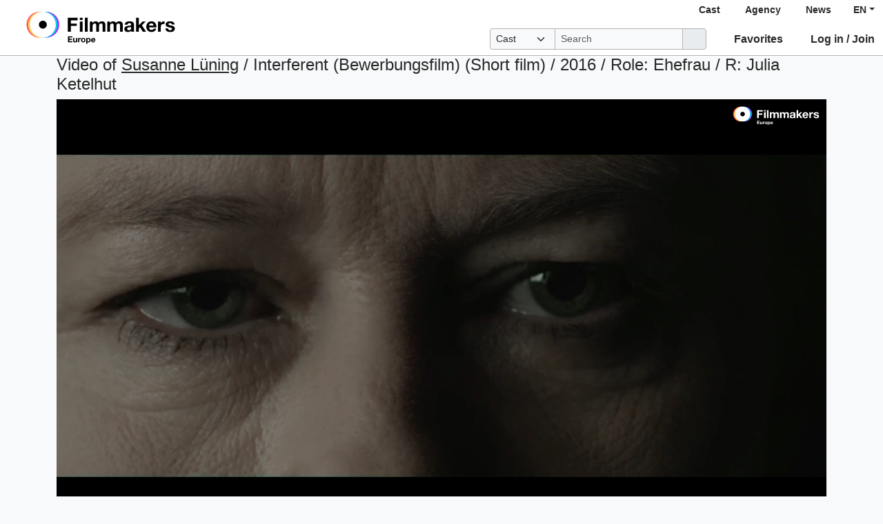

--- FILE ---
content_type: text/html; charset=utf-8
request_url: https://www.filmmakers.eu/en/actors/susanne-luening/video/single/83382
body_size: 5369
content:
<!DOCTYPE html>
<html
  lang='en' class="h-100" data-bs-default-theme='light'>

<head>
  <meta charset="utf-8">
  <meta http-equiv="X-UA-Compatible" content="IE=edge">
  <meta name="viewport" content="width=device-width, initial-scale=1.0">
  <meta name="view-transition" content="same-origin">

    <link rel="canonical" href="https://www.filmmakers.eu/en/actors/susanne-luening/video/single/83382" />


  <title>Video of Susanne Lüning / Interferent (Bewerbungsfilm) (Short film) / 2016 / Role: Ehefrau / R: Julia Ketelhut - Filmmakers</title>

  <link rel="icon" type="image/png" href="/favicon-96x96.png" sizes="96x96">
<link rel="icon" type="image/svg+xml" href="/favicon.svg">
<link rel="shortcut icon" href="/favicon.ico">
<link rel="apple-touch-icon" sizes="180x180" href="/apple-touch-icon.png">
<meta name="apple-mobile-web-app-title" content="Filmmakers">
<link rel="manifest" href="/site.webmanifest">


  <meta name="keywords" content="Casting, Besetzung, Schauspiel, Schauspieler, Schauspielerdatenbank, Datenbank, Demoband, Showreel, Video, eCasting, Casting-Direktor, Agenturen, Video of Susanne Lüning / Interferent (Bewerbungsfilm) (Short film) / 2016 / Role: Ehefrau / R: Julia Ketelhut">
  <meta name="turbo-cache-control" content="no-cache">

  <link rel="stylesheet" crossorigin="anonymous" href="https://assets.filmmakers.eu/assets/application-c462bfb5.css" media="all" data-turbo-track="reload" />

  <meta name="csrf-param" content="authenticity_token" />
<meta name="csrf-token" content="7Ge9aSdAf8OEzz1llABSmQSIXjaKje9ZU7aSQRoPGDU3peF0SQci9eZk01iqW-EnR1hFOi73t5iK82_dtGiJEQ" />
  <meta name="csp-nonce" content="/Yw1a1gYuy7Lq42nplnqLA==" />
  

  <script src="https://assets.filmmakers.eu/assets/preload-9a1378a5.js" crossorigin="anonymous" nonce="/Yw1a1gYuy7Lq42nplnqLA==" data-turbo-track="reload"></script>
  <script src="https://assets.filmmakers.eu/assets/application-3e1bc27b.js" crossorigin="anonymous" nonce="/Yw1a1gYuy7Lq42nplnqLA==" defer="defer" data-turbo-track="reload"></script>
  

  


  <script type="application/ld+json">
    {"@context":"https://schema.org","@type":"Organization","name":"filmmakers.one GmbH","url":"https://www.filmmakers.eu","logo":"https://filmmakers.eu/email_assets/logo.png","sameAs":["https://www.instagram.com/filmmakers.europe","https://www.facebook.com/filmmakers.europe","https://www.linkedin.com/company/filmmakers-system-by-denkungsart"]}
  </script>


    <link rel="alternate" href="https://www.filmmakers.eu/en/actors/susanne-luening/video/single/83382" hreflang="en">
<link rel="alternate" href="https://www.filmmakers.eu/de/actors/susanne-luening/video/single/83382" hreflang="de">
<link rel="alternate" href="https://www.filmmakers.eu/fr/actors/susanne-luening/video/single/83382" hreflang="fr">
<link rel="alternate" href="https://www.filmmakers.eu/it/actors/susanne-luening/video/single/83382" hreflang="it">
<link rel="alternate" href="https://www.filmmakers.eu/es/actors/susanne-luening/video/single/83382" hreflang="es">
<link rel="alternate" href="https://www.filmmakers.eu/pl/actors/susanne-luening/video/single/83382" hreflang="pl">
<link rel="alternate" href="https://www.filmmakers.eu/ro/actors/susanne-luening/video/single/83382" hreflang="ro">
<link rel="alternate" href="https://www.filmmakers.eu/uk/actors/susanne-luening/video/single/83382" hreflang="uk">
<link rel="alternate" href="https://www.filmmakers.eu/ru/actors/susanne-luening/video/single/83382" hreflang="ru">
<link rel="alternate" href="https://www.filmmakers.eu/tr/actors/susanne-luening/video/single/83382" hreflang="tr">

</head>


<body class="d-flex flex-column h-100" data-bs-reset-theme='light'>
  <style></style>

    
<header id='header' class="header" data-controller="toggle-on-scroll" data-toggle-on-scroll-distance-value="260" data-toggle-on-scroll-property-value="--fm-header-default-height" data-toggle-on-scroll-val-value="50px">
  <div class='container-fluid header-container'>
      <a class="header-logo ms-md-3 ms-lg-4" aria-label="logo" data-turbo-prefetch="false" href="https://www.filmmakers.eu/"><div class="logo"></div></a>

    <div class="header-nav">
      <div class="header-top-nav">
          <div class="header-top-nav--items d-none d-md-block">
            <a href="/actor_profile_search/new" class="header-top-nav--item header-top-nav--item-roman">Cast</a>
            <a class="header-top-nav--item header-top-nav--item-viking" href="/talent_agency_search/new">Agency</a>
            <a class="header-top-nav--item" href="/news">News</a>
          </div>
        <div class="dropdown language-switcher"><a class="text-decoration-none d-none d-md-block dropdown-toggle" data-bs-toggle="dropdown" aria-haspopup="true" aria-expanded="false" role="button" href="#">EN</a><ul class="dropdown-menu">
  <li><form class="button_to" method="post" action="/set_locale?locale=en"><button class="dropdown-item active" type="submit">English</button><input type="hidden" name="authenticity_token" value="dxaGFCm7aVJ-VFp-hq3iQ_pzL0vfxKJSRuOZxQKZiXC9NA4xpIy98KN9iP-6ErUyXuxCdn3CldHZfoDUmSAAXg" autocomplete="off" /></form></li><li><form class="button_to" method="post" action="/set_locale?locale=de"><button class="dropdown-item" type="submit">Deutsch</button><input type="hidden" name="authenticity_token" value="IBzXVDoynU0cO5UndwMkJwGQKas5smV8ywZRTMUHrn_qPl9xtwVJ78ESR6ZLvHNWpQ9Elpu0Uv9Um0hdXr4nUQ" autocomplete="off" /></form></li><li><form class="button_to" method="post" action="/set_locale?locale=fr"><button class="dropdown-item" type="submit">Français</button><input type="hidden" name="authenticity_token" value="tVhFwfYLhSzYgzg9NHynJKuVetlSnE1G6aeGoYkCWhJ_es3kezxRjgWq6rwIw_BVDwoX5PCaesV2Op-wErvTPA" autocomplete="off" /></form></li><li><form class="button_to" method="post" action="/set_locale?locale=it"><button class="dropdown-item" type="submit">Italiano</button><input type="hidden" name="authenticity_token" value="MgdmoGhZfh1xw_HiM_-EbPc98tteyOFjEKcVWtRAbKH4Je6F5W6qv6zqI2MPQNMdU6Kf5vzO1uCPOgxLT_nljw" autocomplete="off" /></form></li><li><form class="button_to" method="post" action="/set_locale?locale=es"><button class="dropdown-item" type="submit">Español</button><input type="hidden" name="authenticity_token" value="8jYm4yHV8m5gWVCUc2wcZDaLRAdD4Cctb2ZnyWAt01o4FK7GrOImzL1wghVP00sVkhQpOuHmEK7w-37Y-5RadA" autocomplete="off" /></form></li><li><form class="button_to" method="post" action="/set_locale?locale=pl"><button class="dropdown-item" type="submit">Polski</button><input type="hidden" name="authenticity_token" value="nxFpU0tja464ERRxP7bkbq9hDQ9-U1Gh6LyJp5XfdhxVM-F2xlS_LGU4xvADCbMfC_5gMtxVZiJ3IZC2Dmb_Mg" autocomplete="off" /></form></li><li><form class="button_to" method="post" action="/set_locale?locale=ro"><button class="dropdown-item" type="submit">Română</button><input type="hidden" name="authenticity_token" value="LhXZsDIJ6Ykg3xFg81-5yZowZ3B1GDlDwymtxccX_0vkN1GVvz49K_32w-HP4O64Pq8KTdceDsBctLTUXK52ZQ" autocomplete="off" /></form></li><li><form class="button_to" method="post" action="/set_locale?locale=uk"><button class="dropdown-item" type="submit">Українська</button><input type="hidden" name="authenticity_token" value="7e2pmFLGVAsU1YmjrmTTDsf2Ly-02udmol1HLqsNpZQnzyG93_GAqcn8WyKS24R_Y2lCEhbc0OU9wF4_MLQsug" autocomplete="off" /></form></li><li><form class="button_to" method="post" action="/set_locale?locale=ru"><button class="dropdown-item" type="submit">Русский</button><input type="hidden" name="authenticity_token" value="euO3xHtDQHgMMRUvFxZjbP-xW3Oo9HaP6OuL2bFoii6wwT_h9nSU2tEYx64rqTQdWy42TgryQQx3dpLIKtEDAA" autocomplete="off" /></form></li><li><form class="button_to" method="post" action="/set_locale?locale=tr"><button class="dropdown-item" type="submit">Türkçe</button><input type="hidden" name="authenticity_token" value="Jtqp3FNpOtHyTLdAH8HWLH4Au69ZfSnazV-PpReXs9ns-CH53l7ucy9lZcEjfoFd2p_Wkvt7HllSwpa0jC469w" autocomplete="off" /></form></li>
</ul></div>

        
      </div>

        <button name="button" type="submit" class="btn btn-lg btn-link collapsed d-block d-md-none position-relative" aria-label="Open the menu" data-bs-toggle="collapse" data-bs-target="#header_search"><i class="fas fa-search"></i></button>

        <form class="header-search collapse" id="header_search" role="group" data-controller="autocomplete" data-autocomplete-url-value="/autocomplete" data-autocomplete-query-param-value="query" action="/search" accept-charset="UTF-8" method="get">
          <div class="input-group">
              <select name="search_type" id="search_type" class="form-select form-select-sm" data-autocomplete-target="searchType"><option value="ActorProfile">Cast</option>
<option value="TalentAgency">Agency</option></select>
            <input type="search" name="query" id="query" value="" placeholder="Search" class="form-control form-control-sm flex-fill" data-autocomplete-target="input" />
            <button name="button" type="submit" title="Search" class="header-search--icon btn btn-sm btn-secondary"><i class="fas fa-search"></i></button>
          </div>
          <div class="list-group autocomplete-search" data-autocomplete-target="results"></div>
</form>
      <div class="header-nav-items">
        <div class="header-nav-items--item"><a id="icon_link_to_favorable_list" href="/favorable/lists/current:ActorProfile"><i class="fas fa-star" data-num="0"></i><span class="fa5-text">Favorites </span></a></div>
          <div class="header-nav-items--item"><a href="https://www.filmmakers.eu/users/sign_in"><i class="fas fa-arrow-right-to-bracket"></i><span class="fa5-text">Log in / Join</span></a></div>
      </div>

      <div class="dropdown header-burger-menu"><button name="button" type="button" class="btn btn-link dropdown-toggle" data-bs-toggle="dropdown" aria-haspopup="true" aria-expanded="false" aria-label="burger menu" data-bs-offset="0, 10" data-bs-auto-close="outside"><div class="burger-menu-icon"></div></button><ul class="pb-0 dropdown-menu">
        <li class=""><a class="dropdown-item" href="https://www.filmmakers.eu/users/sign_in"><i class="fas fa-arrow-right-to-bracket"></i><span class="fa5-text">Log in / Join</span></a></li><li class="d-lg-none"><a class="dropdown-item text-decoration-none pb-3" href="/favorable/lists/current:ActorProfile"><i class="fas fa-star" data-num="0"></i><span class="fa5-text">Favorites </span></a></li><li class="d-md-none"><a class="dropdown-item dropdown-item-secondary dropdown-item-roman fw-bold pt-2" href="/actor_profile_search/new">Cast</a></li><li class="d-md-none"><a class="dropdown-item dropdown-item-secondary dropdown-item-viking fw-bold" href="/talent_agency_search/new">Agency</a></li><li class="d-md-none"><div class="dropdown language-switcher"><a class="text-decoration-none dropdown-item dropdown-item-secondary pb-2 dropdown-toggle" data-bs-toggle="dropdown" aria-haspopup="true" aria-expanded="false" role="button" href="#">Language: EN</a><ul class="dropdown-menu">
  <li><form class="button_to" method="post" action="/set_locale?locale=en"><button class="dropdown-item active" type="submit">English</button><input type="hidden" name="authenticity_token" value="OkIN6Y8xX8lAuQWvajyvKZEc06e-okV3n2YfkQByXV3wYIXMAgaLa52Q1y5Wg_hYNYO-mhykcvQA-waAm8vUcw" autocomplete="off" /></form></li><li><form class="button_to" method="post" action="/set_locale?locale=de"><button class="dropdown-item" type="submit">Deutsch</button><input type="hidden" name="authenticity_token" value="K637i8leg1R9YNjBKkKrxAzFCeDEhC_zcdjrsv0jvpLhj3OuRGlX9qBJCkAW_fy1qFpk3WaCGHDuRfKjZpo3vA" autocomplete="off" /></form></li><li><form class="button_to" method="post" action="/set_locale?locale=fr"><button class="dropdown-item" type="submit">Français</button><input type="hidden" name="authenticity_token" value="ZNMJdsMWmpyEcFw4ktNoUWbIDKK7Ky6k0T4fTmgU9KOu8YFTTiFOPllZjrmubD8gwldhnxktGSdOowZf8619jQ" autocomplete="off" /></form></li><li><form class="button_to" method="post" action="/set_locale?locale=it"><button class="dropdown-item" type="submit">Italiano</button><input type="hidden" name="authenticity_token" value="MA2D7qJJ69N8A5JGBCq6Gw6kCQ-xrYJWrE8ypsS1rLr6LwvLL34_caEqQMc4le1qqjtkMhOrtdUz0iu3XwwllA" autocomplete="off" /></form></li><li><form class="button_to" method="post" action="/set_locale?locale=es"><button class="dropdown-item" type="submit">Español</button><input type="hidden" name="authenticity_token" value="N69EvRwyD15fo1SD_tLVOVfjmTDRMIsrufBQRKc2mG39jcyYkQXb_IKKhgLCbYJI83z0DXM2vKgmbUlVPI8RQw" autocomplete="off" /></form></li><li><form class="button_to" method="post" action="/set_locale?locale=pl"><button class="dropdown-item" type="submit">Polski</button><input type="hidden" name="authenticity_token" value="U9djUOUGzRTP113NKPpuyF8cExCdj9wpS4zX90jVek6Z9et1aDEZthL-j0wURTm5-4N-LT-J66rUEc7m02zzYA" autocomplete="off" /></form></li><li><form class="button_to" method="post" action="/set_locale?locale=ro"><button class="dropdown-item" type="submit">Română</button><input type="hidden" name="authenticity_token" value="2uY7BHM5PBakjMtQhyawh-rlKOOu4u9z41YZsF2RtHwQxLMh_g7otHmlGdG7mef2TnpF3gzk2PB8ywChxig9Ug" autocomplete="off" /></form></li><li><form class="button_to" method="post" action="/set_locale?locale=uk"><button class="dropdown-item" type="submit">Українська</button><input type="hidden" name="authenticity_token" value="Z5hUs3llA4dDl3FftNI9yLv1pIX_Z2zEhYk-NAy_zgmtutyW9FLXJZ6-o96IbWq5H2rJuF1hW0caFCcllwZHJw" autocomplete="off" /></form></li><li><form class="button_to" method="post" action="/set_locale?locale=ru"><button class="dropdown-item" type="submit">Русский</button><input type="hidden" name="authenticity_token" value="cRozEgRGjhQhd5ervtOv8-pOp-tc9HmnrSEWWrqVKhe7OLs3iXFatvxeRSqCbPiCTtHK1v7yTiQyvA9LISyjOQ" autocomplete="off" /></form></li><li><form class="button_to" method="post" action="/set_locale?locale=tr"><button class="dropdown-item" type="submit">Türkçe</button><input type="hidden" name="authenticity_token" value="Y2NBsugDaw2tSy37moXU65zQ19XQ1B4zlVVKgpJucr-pQcmXZTS_r3Bi_3qmOoOaOE-66HLSKbAKyFOTCdf7kQ" autocomplete="off" /></form></li>
</ul></div></li>
</ul></div>    </div>
  </div>
</header>


  <main class="flex-grow-1 pb-5">
    <div id='content' class='container' role='main'>
      <div class="growl-alert-wrapper"></div>

      <h4>Video of <a class="text-decoration-underline" target="_blank" rel="noopener" href="/en/actors/susanne-luening">Susanne Lüning</a> / Interferent (Bewerbungsfilm) (Short film) / 2016 / Role: Ehefrau / R: Julia Ketelhut</h4>

      

<video controls="controls" preload="auto" class="video-js vjs-default-skin player" id="video_80746" poster="https://imgproxy.filmmakers.eu/xAQWXLT6eUW2kduJ0ZXJFm3NFeadzIxcBi4nPkig-wY/rt:fit/w:1200/h:1200/czM6Ly9maWxtbWFr/ZXJzLWV1LXdlc3Qt/MS9wcm9kdWN0aW9u/L3RodW1ibmFpbF8y/Y2M5ZTg3Yi05NzU2/LTRjMTQtYjIwYS0w/ZTM3NTNkYjg2Yjku/bXA0LmpwZw" data-autoplay="true" data-logo="https://assets.filmmakers.eu/assets/videoplayer_overlay-2d7f3441.svg"><source src="https://static.filmmakers.eu/production/2cc9e87b-9756-4c14-b20a-0e3753db86b9.mp4" type="video/mp4" /></video>


    </div>
  </main>

  <footer class="footer">
  <div class='container-xl'>

    <div class="row">
      <div class="col-6 col-xl-2 offset-xl-1 col-md-3 mb-3">
        <ul class="nav flex-column">
          <li class="nav-item mb-2"><a class="nav-link p-0" href="/actor_profile_search/new">Cast</a></li>
          <li class="nav-item mb-2"><a class="nav-link p-0" href="/talent_agency_search/new">Agency</a></li>
        </ul>
      </div>

      <div class="col-6 col-xl-2 col-md-3 mb-3">
        <ul class="nav flex-column">
          <li class="nav-item mb-2"><a class="nav-link p-0" href="/news">News &amp; Blog</a></li>
          <li class="nav-item mb-2"><a class="nav-link p-0" href="https://en.support.filmmakers.eu">FAQ</a></li>
        </ul>
      </div>

      <div class="col-12 col-xl-2 col-md-3 mb-3">
        <ul class="nav flex-column">
          <li class="nav-item mb-2"><div class="dropdown language-switcher"><a class="text-decoration-none dropdown-toggle" data-bs-toggle="dropdown" aria-haspopup="true" aria-expanded="false" role="button" href="#">Language: English</a><ul class="dropdown-menu">
  <li><form class="button_to" method="post" action="/set_locale?locale=en"><button class="dropdown-item active" type="submit">English</button><input type="hidden" name="authenticity_token" value="lL0tSq_NxZpwnp5qbFEmOjJ2Yf73uvE1QvYVu0cD5JNen6VvIvoROK23TOtQ7nFLlukMw1W8xrbdawyq3LptvQ" autocomplete="off" /></form></li><li><form class="button_to" method="post" action="/set_locale?locale=de"><button class="dropdown-item" type="submit">Deutsch</button><input type="hidden" name="authenticity_token" value="EXt9UhxgjL83jFBIlWUaAy54WirJyAd8cBCwSkwRS53bWfV3kVdYHeqlgsmp2k1yiuc3F2vOMP_vjalb16jCsw" autocomplete="off" /></form></li><li><form class="button_to" method="post" action="/set_locale?locale=fr"><button class="dropdown-item" type="submit">Français</button><input type="hidden" name="authenticity_token" value="ILEaUsp07KiYOD1WYJNZIjSzy3_K3R0nOaanjXArsOnqk5J3R0M4CkUR79dcLA5TkCymQmjbKqSmO76c65I5xw" autocomplete="off" /></form></li><li><form class="button_to" method="post" action="/set_locale?locale=it"><button class="dropdown-item" type="submit">Italiano</button><input type="hidden" name="authenticity_token" value="G7ZZflMZV3ZETcHFOFDiwy6LGMaYdFa-_fwAA1ieYJHRlNFb3i6D1JlkE0QE77WyihR1-zpyYT1iYRkSwyfpvw" autocomplete="off" /></form></li><li><form class="button_to" method="post" action="/set_locale?locale=es"><button class="dropdown-item" type="submit">Español</button><input type="hidden" name="authenticity_token" value="LqYollX5_AKBhxuc5y13IYMZkFRTdKeLZ7-Gr62mQWPkhKCz2M4ooFyuyR3bkiBQJ4b9afFykAj4Ip--Nh_ITQ" autocomplete="off" /></form></li><li><form class="button_to" method="post" action="/set_locale?locale=pl"><button class="dropdown-item" type="submit">Polski</button><input type="hidden" name="authenticity_token" value="c52y51OHzYUdZm65-pfabEw9uTAUunzXIB2-ndWG-sa5vzrC3rAZJ8BPvDjGKI0d6KLUDba8S1S_gKeMTj9z6A" autocomplete="off" /></form></li><li><form class="button_to" method="post" action="/set_locale?locale=ro"><button class="dropdown-item" type="submit">Română</button><input type="hidden" name="authenticity_token" value="Xl3Y2ojLuTLUt6sazZebbjlsoExlehGkV9rVKvrsKK6Uf1D_BfxtkAmeeZvxKMwfnfPNccd8JifIR8w7YVWhgA" autocomplete="off" /></form></li><li><form class="button_to" method="post" action="/set_locale?locale=uk"><button class="dropdown-item" type="submit">Українська</button><input type="hidden" name="authenticity_token" value="DYL5gfEqphnBNJCogg3dRwn_WqJFxcuPpmNhtcreS9DHoHGkfB1yuxwdQim-soo2rWA3n-fD_Aw5_nikUWfC_g" autocomplete="off" /></form></li><li><form class="button_to" method="post" action="/set_locale?locale=ru"><button class="dropdown-item" type="submit">Русский</button><input type="hidden" name="authenticity_token" value="4QqcDurmfsbFZhh1bDfn9lM8eQwWEvGwcC-ulwWJB1ErKBQrZ9GqZBhPyvRQiLCH96MUMbQUxjPvsreGnjCOfw" autocomplete="off" /></form></li><li><form class="button_to" method="post" action="/set_locale?locale=tr"><button class="dropdown-item" type="submit">Türkçe</button><input type="hidden" name="authenticity_token" value="2Mm5lYh7OM_pdqROEKOjOMT9tm1brU6HMPF3eQ9gwS4S6zGwBUzsbTRfds8sHPRJYGLbUPmreQSvbG5olNlIAA" autocomplete="off" /></form></li>
</ul></div></li>
        </ul>
      </div>

      <div class="col-12 col-xl-2 col-md-3 offset-xl-2 mb-3">
        <button name="button" type="button" class="footer--support-btn btn btn-sm btn-primary w-100 mb-3 contact_link" data-beacon="false" data-behavior="form-modal-link" data-variant="modal" data-href="/contact/new"><i class="far fa-comment"></i><span class="fa5-text">Ask support</span></button>
        <ul class="nav flex-column">
          <li class="nav-item mb-2"><small><a class="nav-link p-0" href="/en/imprint">Legal Notice</a></small></li>
          <li class="nav-item mb-2"><small><a class="nav-link p-0" href="/en/subscriptions/pricing">Pricing</a></small></li>
          <li class="nav-item mb-2"><small><a class="nav-link p-0" href="/en/terms_of_service">Terms of Service</a></small></li>
          <li class="nav-item mb-2"><small><a class="nav-link p-0" href="/en/privacy">Privacy</a></small></li>
          <li class="nav-item mb-2"><small><a class="nav-link p-0" href="/en/social_media_privacy">Social Media Privacy</a></small></li>
          <li class="nav-item mb-2"><small><button name="button" type="button" class="nav-link p-0" data-behavior="form-modal-link" data-variant="modal" data-href="/dsa_reporting/new">DSA reporting form</button></small></li>
          <li class="nav-item mb-2"><small><a class="nav-link p-0" href="https://api.filmmakers.eu">Api</a></small></li>
        </ul>
      </div>
    </div>

    <div class="row">
      <div class="col-12 col-xl-10 offset-xl-1">
        <div class="d-flex flex-column flex-md-row justify-content-between align-items-start align-items-md-center py-4 border-top">
          <div class="logo logo-footer"></div>
          <div class="d-flex flex-row align-items-center mt-4 mt-md-0">
            <span class="ms-auto fm-text-dark-emphasis"><small>© 2026 Filmmakers</small></span>
            <ul class="nav d-flex align-items-center">
              <li class="ms-3"><a class="btn btn-secondary rounded-circle" target="_blank" rel="noopener nofollow" href="https://www.facebook.com/filmmakers.europe"><i class="fab fa-facebook" title="Find us on Facebook"></i></a></li>
              <li class="ms-2"><a class="btn btn-secondary rounded-circle" target="_blank" rel="noopener nofollow" href="https://www.instagram.com/filmmakers.europe"><i class="fab fa-instagram" title="Follow us on Instagram"></i></a></li>
              <li class="ms-2"><a class="btn btn-secondary rounded-circle" target="_blank" rel="noopener nofollow" href="https://www.linkedin.com/company/filmmakers-system-by-denkungsart"><i class="fab fa-linkedin" title="Follow us on LinkedIn"></i></a></li>
              <li class="ms-3 d-none d-xl-block"><a target="_blank" rel="noopener nofollow" href="https://wearealbert.org/"><img alt="albert logo" height="30" src="https://assets.filmmakers.eu/assets/albert-logo-f49073f5.png" /></a></li>
              <li class="ms-3"><a target="_blank" rel="noopener nofollow" href="https://tracking.naturebalance.net/ui/de/25T-BSC-569870/"><img alt="natureoffice logo" height="30" src="https://assets.filmmakers.eu/assets/natureoffice_tracking_logo-0141c1d4.svg" /></a></li>
            </ul>
          </div>
        </div>
      </div>
    </div>
  </div>
</footer>

  



<link rel="stylesheet" crossorigin="anonymous" href="https://assets.filmmakers.eu/assets/fonts-eb5236f2.css" media="all" />
</body>
</html>


--- FILE ---
content_type: image/svg+xml
request_url: https://assets.filmmakers.eu/assets/logos/filmmakers-eu-black-15018c7a.svg
body_size: 3553
content:
<svg fill="none" height="200" viewBox="0 0 880 200" width="880" xmlns="http://www.w3.org/2000/svg"><path d="m0 0h880v200h-880z" fill="none"/><path d="m199.65 83.08c0 41.42-33.58 75-75 75s-75-33.58-75-75c0-41.4201 33.58-74.99998 75-74.99998s75 33.57988 75 74.99998z" fill="#a532ff"/><path d="m189.65 83.08c0 41.42-33.58 75-75 75s-75-33.58-75-75c0-41.4201 33.58-74.99998 75-74.99998s75 33.57988 75 74.99998z" fill="#00cce5"/><path d="m159.65 83.08c0 41.42-33.58 75-75 75s-74.99998-33.58-74.99998-75c0-41.4201 33.57998-74.99998 74.99998-74.99998s75 33.57988 75 74.99998z" fill="#fe5c53"/><path d="m169.65 83.08c0 41.42-33.58 75-75 75s-75-33.58-75-75c0-41.4201 33.58-74.99998 75-74.99998s75 33.57988 75 74.99998z" fill="#ffd264"/><path d="m179.64 83.08c0 41.42-33.58 75-75 75s-75-33.58-75-75c0-41.4201 33.58-74.99998 75-74.99998s75 33.57988 75 74.99998z" fill="#fff"/><g fill="#000"><path d="m127.64 83.08c0 12.7-10.3 23-23 23s-23-10.3-23-23 10.3-23 23-23 23 10.3 23 23z"/><path d="m772.206 65.142v58.938h16.188v-26.562c0-2.66.266-5.13.798-7.41s1.406-4.256 2.622-5.928c1.292-1.748 2.964-3.116 5.016-4.104s4.56-1.482 7.524-1.482c.988 0 2.014.076 3.078.228 1.064.076 1.976.19 2.736.342v-15.048c-1.292-.38-2.47-.57-3.534-.57-2.052 0-4.028.304-5.928.912s-3.686 1.482-5.358 2.622c-1.672 1.064-3.154 2.394-4.446 3.99-1.292 1.52-2.318 3.192-3.078 5.016h-.228v-10.944z"/><path d="m830.596 104.962h-15.39c.152 3.952 1.026 7.258 2.622 9.918 1.672 2.584 3.762 4.674 6.27 6.27 2.584 1.596 5.51 2.736 8.778 3.42s6.612 1.026 10.032 1.026c3.344 0 6.612-.342 9.804-1.026 3.268-.608 6.156-1.71 8.664-3.306s4.522-3.686 6.042-6.27c1.596-2.66 2.394-5.928 2.394-9.804 0-2.736-.532-5.016-1.596-6.84-1.064-1.9-2.47-3.458-4.218-4.674-1.748-1.292-3.762-2.318-6.042-3.078-2.204-.76-4.484-1.406-6.84-1.938-2.28-.532-4.522-1.026-6.726-1.482s-4.18-.95-5.928-1.482c-1.672-.608-3.04-1.368-4.104-2.28s-1.596-2.09-1.596-3.534c0-1.216.304-2.166.912-2.85.608-.76 1.33-1.33 2.166-1.71.912-.38 1.9-.608 2.964-.684 1.064-.152 2.052-.228 2.964-.228 2.888 0 5.396.57 7.524 1.71 2.128 1.064 3.306 3.154 3.534 6.27h15.39c-.304-3.648-1.254-6.65-2.85-9.006-1.52-2.432-3.458-4.37-5.814-5.814s-5.054-2.47-8.094-3.078c-2.964-.608-6.042-.912-9.234-.912s-6.308.304-9.348.912c-3.04.532-5.776 1.52-8.208 2.964-2.432 1.368-4.408 3.268-5.928 5.7-1.444 2.432-2.166 5.548-2.166 9.348 0 2.584.532 4.788 1.596 6.612 1.064 1.748 2.47 3.23 4.218 4.446 1.748 1.14 3.724 2.09 5.928 2.85 2.28.684 4.598 1.292 6.954 1.824 5.776 1.216 10.26 2.432 13.452 3.648 3.268 1.216 4.902 3.04 4.902 5.472 0 1.444-.342 2.66-1.026 3.648-.684.912-1.558 1.672-2.622 2.28-.988.532-2.128.95-3.42 1.254-1.216.228-2.394.342-3.534.342-1.596 0-3.154-.19-4.674-.57-1.444-.38-2.736-.95-3.876-1.71-1.14-.836-2.09-1.862-2.85-3.078-.684-1.292-1.026-2.812-1.026-4.56z"/><path d="m348.206 42.684v81.396h16.188v-81.396z"/><path d="m249.206 42.684v81.396h17.898v-33.63h34.086v-13.908h-34.086v-18.81h39.33v-15.048z"/><path d="m377.206 65.142v58.938h16.188v-34.2c0-2.888.418-5.206 1.254-6.954.836-1.824 1.824-3.192 2.964-4.104 1.216-.988 2.432-1.634 3.648-1.938 1.292-.38 2.318-.57 3.078-.57 2.584 0 4.522.456 5.814 1.368 1.368.836 2.318 1.976 2.85 3.42.608 1.444.95 3.04 1.026 4.788.076 1.672.114 3.382.114 5.13v33.06h16.188v-32.832c0-1.824.114-3.61.342-5.358.304-1.824.836-3.42 1.596-4.788.836-1.444 1.938-2.584 3.306-3.42 1.444-.912 3.306-1.368 5.586-1.368s4.066.38 5.358 1.14c1.368.76 2.394 1.786 3.078 3.078s1.102 2.812 1.254 4.56.228 3.61.228 5.586v33.402h16.188v-39.444c0-3.8-.532-7.03-1.596-9.69-1.064-2.736-2.546-4.94-4.446-6.612s-4.18-2.888-6.84-3.648-5.548-1.14-8.664-1.14c-4.104 0-7.676.988-10.716 2.964-2.964 1.976-5.32 4.256-7.068 6.84-1.596-3.648-3.952-6.194-7.068-7.638-3.04-1.444-6.422-2.166-10.146-2.166-3.876 0-7.334.836-10.374 2.508-2.964 1.672-5.51 4.028-7.638 7.068h-.228v-7.98z"/><path d="m478.206 65.142v58.938h16.188v-34.2c0-2.888.418-5.206 1.254-6.954.836-1.824 1.824-3.192 2.964-4.104 1.216-.988 2.432-1.634 3.648-1.938 1.292-.38 2.318-.57 3.078-.57 2.584 0 4.522.456 5.814 1.368 1.368.836 2.318 1.976 2.85 3.42.608 1.444.95 3.04 1.026 4.788.076 1.672.114 3.382.114 5.13v33.06h16.188v-32.832c0-1.824.114-3.61.342-5.358.304-1.824.836-3.42 1.596-4.788.836-1.444 1.938-2.584 3.306-3.42 1.444-.912 3.306-1.368 5.586-1.368s4.066.38 5.358 1.14c1.368.76 2.394 1.786 3.078 3.078s1.102 2.812 1.254 4.56.228 3.61.228 5.586v33.402h16.188v-39.444c0-3.8-.532-7.03-1.596-9.69-1.064-2.736-2.546-4.94-4.446-6.612s-4.18-2.888-6.84-3.648-5.548-1.14-8.664-1.14c-4.104 0-7.676.988-10.716 2.964-2.964 1.976-5.32 4.256-7.068 6.84-1.596-3.648-3.952-6.194-7.068-7.638-3.04-1.444-6.422-2.166-10.146-2.166-3.876 0-7.334.836-10.374 2.508-2.964 1.672-5.51 4.028-7.638 7.068h-.228v-7.98z"/><path d="m579.03 83.302c.228-3.8 1.178-6.954 2.85-9.462s3.8-4.522 6.384-6.042 5.472-2.584 8.664-3.192c3.268-.684 6.536-1.026 9.804-1.026 2.964 0 5.966.228 9.006.684 3.04.38 5.814 1.178 8.322 2.394s4.56 2.926 6.156 5.13c1.596 2.128 2.394 4.978 2.394 8.55v30.666c0 2.66.152 5.206.456 7.638s.836 4.256 1.596 5.472h-16.416c-.304-.912-.57-1.824-.798-2.736-.152-.988-.266-1.976-.342-2.964-2.584 2.66-5.624 4.522-9.12 5.586s-7.068 1.596-10.716 1.596c-2.812 0-5.434-.342-7.866-1.026s-4.56-1.748-6.384-3.192-3.268-3.268-4.332-5.472c-.988-2.204-1.482-4.826-1.482-7.866 0-3.344.57-6.08 1.71-8.208 1.216-2.204 2.736-3.952 4.56-5.244 1.9-1.292 4.028-2.242 6.384-2.85 2.432-.684 4.864-1.216 7.296-1.596s4.826-.684 7.182-.912 4.446-.57 6.27-1.026 3.268-1.102 4.332-1.938c1.064-.912 1.558-2.204 1.482-3.876 0-1.748-.304-3.116-.912-4.104-.532-1.064-1.292-1.862-2.28-2.394-.912-.608-2.014-.988-3.306-1.14-1.216-.228-2.546-.342-3.99-.342-3.192 0-5.7.684-7.524 2.052s-2.888 3.648-3.192 6.84zm37.392 11.97c-.684.608-1.558 1.102-2.622 1.482-.988.304-2.09.57-3.306.798-1.14.228-2.356.418-3.648.57s-2.584.342-3.876.57c-1.216.228-2.432.532-3.648.912-1.14.38-2.166.912-3.078 1.596-.836.608-1.52 1.406-2.052 2.394s-.798 2.242-.798 3.762c0 1.444.266 2.66.798 3.648s1.254 1.786 2.166 2.394c.912.532 1.976.912 3.192 1.14s2.47.342 3.762.342c3.192 0 5.662-.532 7.41-1.596s3.04-2.318 3.876-3.762c.836-1.52 1.33-3.04 1.482-4.56.228-1.52.342-2.736.342-3.648z"/><path d="m645.206 42.684v81.396h16.188v-20.292l6.27-6.042 16.188 26.334h19.608l-24.738-37.278 22.23-21.66h-19.152l-20.406 21.204v-43.662z"/><path d="m746.728 88.318h-26.334c.076-1.14.304-2.432.684-3.876.456-1.444 1.178-2.812 2.166-4.104 1.064-1.292 2.432-2.356 4.104-3.192 1.748-.912 3.914-1.368 6.498-1.368 3.952 0 6.878 1.064 8.778 3.192 1.976 2.128 3.344 5.244 4.104 9.348zm-26.334 10.26h42.522c.304-4.56-.076-8.93-1.14-13.11s-2.812-7.904-5.244-11.172c-2.356-3.268-5.396-5.852-9.12-7.752-3.724-1.976-8.094-2.964-13.11-2.964-4.484 0-8.588.798-12.312 2.394-3.648 1.596-6.802 3.8-9.462 6.612-2.66 2.736-4.712 6.004-6.156 9.804s-2.166 7.904-2.166 12.312c0 4.56.684 8.74 2.052 12.54 1.444 3.8 3.458 7.068 6.042 9.804s5.738 4.864 9.462 6.384c3.724 1.444 7.904 2.166 12.54 2.166 6.688 0 12.388-1.52 17.1-4.56s8.208-8.094 10.488-15.162h-14.25c-.532 1.824-1.976 3.572-4.332 5.244-2.356 1.596-5.168 2.394-8.436 2.394-4.56 0-8.056-1.178-10.488-3.534s-3.762-6.156-3.99-11.4z"/><path d="m335.394 56.022v-13.338h-16.188v13.338zm-16.188 9.12v58.938h16.188v-58.938z"/><path d="m250 151v34.272h26.016v-6.336h-18.48v-8.4h16.608v-5.856h-16.608v-7.344h18.096v-6.336z"/><path d="m303.685 185.272v-24.816h-6.816v13.008c0 2.528-.416 4.352-1.248 5.472-.832 1.088-2.176 1.632-4.032 1.632-1.632 0-2.768-.496-3.408-1.488-.64-1.024-.96-2.56-.96-4.608v-14.016h-6.816v15.264c0 1.536.128 2.944.384 4.224.288 1.248.768 2.32 1.44 3.216.672.864 1.584 1.536 2.736 2.016 1.184.48 2.688.72 4.512.72 1.44 0 2.848-.32 4.224-.96s2.496-1.68 3.36-3.12h.144v3.456z"/><path d="m308.858 160.456v24.816h6.816v-11.184c0-1.12.112-2.16.336-3.12s.592-1.792 1.104-2.496c.544-.736 1.248-1.312 2.112-1.728s1.92-.624 3.168-.624c.416 0 .848.032 1.296.096.448.032.832.08 1.152.144v-6.336c-.544-.16-1.04-.24-1.488-.24-.864 0-1.696.128-2.496.384s-1.552.624-2.256 1.104c-.704.448-1.328 1.008-1.872 1.68-.544.64-.976 1.344-1.296 2.112h-.096v-4.608z"/><path d="m332.719 172.888c0-.992.096-1.968.288-2.928s.512-1.808.96-2.544c.48-.736 1.104-1.328 1.872-1.776.768-.48 1.728-.72 2.88-.72s2.112.24 2.88.72c.8.448 1.424 1.04 1.872 1.776.48.736.816 1.584 1.008 2.544s.288 1.936.288 2.928-.096 1.968-.288 2.928c-.192.928-.528 1.776-1.008 2.544-.448.736-1.072 1.328-1.872 1.776-.768.448-1.728.672-2.88.672s-2.112-.224-2.88-.672-1.392-1.04-1.872-1.776c-.448-.768-.768-1.616-.96-2.544-.192-.96-.288-1.936-.288-2.928zm-6.816 0c0 1.984.304 3.776.912 5.376s1.472 2.976 2.592 4.128c1.12 1.12 2.464 1.984 4.032 2.592s3.328.912 5.28.912 3.712-.304 5.28-.912c1.6-.608 2.96-1.472 4.08-2.592 1.12-1.152 1.984-2.528 2.592-4.128s.912-3.392.912-5.376-.304-3.776-.912-5.376c-.608-1.632-1.472-3.008-2.592-4.128-1.12-1.152-2.48-2.032-4.08-2.64-1.568-.64-3.328-.96-5.28-.96s-3.712.32-5.28.96c-1.568.608-2.912 1.488-4.032 2.64-1.12 1.12-1.984 2.496-2.592 4.128-.608 1.6-.912 3.392-.912 5.376z"/><path d="m368.542 180.808c-1.088 0-2.016-.224-2.784-.672s-1.392-1.024-1.872-1.728c-.448-.736-.784-1.584-1.008-2.544-.192-.96-.288-1.936-.288-2.928 0-1.024.096-2.016.288-2.976s.512-1.808.96-2.544c.48-.736 1.088-1.328 1.824-1.776.768-.48 1.712-.72 2.832-.72 1.088 0 2 .24 2.736.72.768.448 1.392 1.056 1.872 1.824.48.736.816 1.584 1.008 2.544.224.96.336 1.936.336 2.928s-.096 1.968-.288 2.928-.528 1.808-1.008 2.544c-.448.704-1.056 1.28-1.824 1.728-.736.448-1.664.672-2.784.672zm-12.528-20.352v33.504h6.816v-11.76h.096c.832 1.216 1.888 2.144 3.168 2.784 1.312.608 2.736.912 4.272.912 1.824 0 3.408-.352 4.752-1.056 1.376-.704 2.512-1.648 3.408-2.832.928-1.184 1.616-2.544 2.064-4.08s.672-3.136.672-4.8c0-1.76-.224-3.44-.672-5.04-.448-1.632-1.136-3.056-2.064-4.272s-2.096-2.192-3.504-2.928-3.088-1.104-5.04-1.104c-1.536 0-2.944.304-4.224.912s-2.336 1.584-3.168 2.928h-.096v-3.168z"/><path d="m402.062 170.2h-11.088c.032-.48.128-1.024.288-1.632.192-.608.496-1.184.912-1.728.448-.544 1.024-.992 1.728-1.344.736-.384 1.648-.576 2.736-.576 1.664 0 2.896.448 3.696 1.344.832.896 1.408 2.208 1.728 3.936zm-11.088 4.32h17.904c.128-1.92-.032-3.76-.48-5.52s-1.184-3.328-2.208-4.704c-.992-1.376-2.272-2.464-3.84-3.264-1.568-.832-3.408-1.248-5.52-1.248-1.888 0-3.616.336-5.184 1.008-1.536.672-2.864 1.6-3.984 2.784-1.12 1.152-1.984 2.528-2.592 4.128s-.912 3.328-.912 5.184c0 1.92.288 3.68.864 5.28.608 1.6 1.456 2.976 2.544 4.128s2.416 2.048 3.984 2.688c1.568.608 3.328.912 5.28.912 2.816 0 5.216-.64 7.2-1.92s3.456-3.408 4.416-6.384h-6c-.224.768-.832 1.504-1.824 2.208-.992.672-2.176 1.008-3.552 1.008-1.92 0-3.392-.496-4.416-1.488s-1.584-2.592-1.68-4.8z"/></g></svg>


--- FILE ---
content_type: image/svg+xml
request_url: https://assets.filmmakers.eu/assets/logos/filmmakers-eu-black-15018c7a.svg
body_size: 3552
content:
<svg fill="none" height="200" viewBox="0 0 880 200" width="880" xmlns="http://www.w3.org/2000/svg"><path d="m0 0h880v200h-880z" fill="none"/><path d="m199.65 83.08c0 41.42-33.58 75-75 75s-75-33.58-75-75c0-41.4201 33.58-74.99998 75-74.99998s75 33.57988 75 74.99998z" fill="#a532ff"/><path d="m189.65 83.08c0 41.42-33.58 75-75 75s-75-33.58-75-75c0-41.4201 33.58-74.99998 75-74.99998s75 33.57988 75 74.99998z" fill="#00cce5"/><path d="m159.65 83.08c0 41.42-33.58 75-75 75s-74.99998-33.58-74.99998-75c0-41.4201 33.57998-74.99998 74.99998-74.99998s75 33.57988 75 74.99998z" fill="#fe5c53"/><path d="m169.65 83.08c0 41.42-33.58 75-75 75s-75-33.58-75-75c0-41.4201 33.58-74.99998 75-74.99998s75 33.57988 75 74.99998z" fill="#ffd264"/><path d="m179.64 83.08c0 41.42-33.58 75-75 75s-75-33.58-75-75c0-41.4201 33.58-74.99998 75-74.99998s75 33.57988 75 74.99998z" fill="#fff"/><g fill="#000"><path d="m127.64 83.08c0 12.7-10.3 23-23 23s-23-10.3-23-23 10.3-23 23-23 23 10.3 23 23z"/><path d="m772.206 65.142v58.938h16.188v-26.562c0-2.66.266-5.13.798-7.41s1.406-4.256 2.622-5.928c1.292-1.748 2.964-3.116 5.016-4.104s4.56-1.482 7.524-1.482c.988 0 2.014.076 3.078.228 1.064.076 1.976.19 2.736.342v-15.048c-1.292-.38-2.47-.57-3.534-.57-2.052 0-4.028.304-5.928.912s-3.686 1.482-5.358 2.622c-1.672 1.064-3.154 2.394-4.446 3.99-1.292 1.52-2.318 3.192-3.078 5.016h-.228v-10.944z"/><path d="m830.596 104.962h-15.39c.152 3.952 1.026 7.258 2.622 9.918 1.672 2.584 3.762 4.674 6.27 6.27 2.584 1.596 5.51 2.736 8.778 3.42s6.612 1.026 10.032 1.026c3.344 0 6.612-.342 9.804-1.026 3.268-.608 6.156-1.71 8.664-3.306s4.522-3.686 6.042-6.27c1.596-2.66 2.394-5.928 2.394-9.804 0-2.736-.532-5.016-1.596-6.84-1.064-1.9-2.47-3.458-4.218-4.674-1.748-1.292-3.762-2.318-6.042-3.078-2.204-.76-4.484-1.406-6.84-1.938-2.28-.532-4.522-1.026-6.726-1.482s-4.18-.95-5.928-1.482c-1.672-.608-3.04-1.368-4.104-2.28s-1.596-2.09-1.596-3.534c0-1.216.304-2.166.912-2.85.608-.76 1.33-1.33 2.166-1.71.912-.38 1.9-.608 2.964-.684 1.064-.152 2.052-.228 2.964-.228 2.888 0 5.396.57 7.524 1.71 2.128 1.064 3.306 3.154 3.534 6.27h15.39c-.304-3.648-1.254-6.65-2.85-9.006-1.52-2.432-3.458-4.37-5.814-5.814s-5.054-2.47-8.094-3.078c-2.964-.608-6.042-.912-9.234-.912s-6.308.304-9.348.912c-3.04.532-5.776 1.52-8.208 2.964-2.432 1.368-4.408 3.268-5.928 5.7-1.444 2.432-2.166 5.548-2.166 9.348 0 2.584.532 4.788 1.596 6.612 1.064 1.748 2.47 3.23 4.218 4.446 1.748 1.14 3.724 2.09 5.928 2.85 2.28.684 4.598 1.292 6.954 1.824 5.776 1.216 10.26 2.432 13.452 3.648 3.268 1.216 4.902 3.04 4.902 5.472 0 1.444-.342 2.66-1.026 3.648-.684.912-1.558 1.672-2.622 2.28-.988.532-2.128.95-3.42 1.254-1.216.228-2.394.342-3.534.342-1.596 0-3.154-.19-4.674-.57-1.444-.38-2.736-.95-3.876-1.71-1.14-.836-2.09-1.862-2.85-3.078-.684-1.292-1.026-2.812-1.026-4.56z"/><path d="m348.206 42.684v81.396h16.188v-81.396z"/><path d="m249.206 42.684v81.396h17.898v-33.63h34.086v-13.908h-34.086v-18.81h39.33v-15.048z"/><path d="m377.206 65.142v58.938h16.188v-34.2c0-2.888.418-5.206 1.254-6.954.836-1.824 1.824-3.192 2.964-4.104 1.216-.988 2.432-1.634 3.648-1.938 1.292-.38 2.318-.57 3.078-.57 2.584 0 4.522.456 5.814 1.368 1.368.836 2.318 1.976 2.85 3.42.608 1.444.95 3.04 1.026 4.788.076 1.672.114 3.382.114 5.13v33.06h16.188v-32.832c0-1.824.114-3.61.342-5.358.304-1.824.836-3.42 1.596-4.788.836-1.444 1.938-2.584 3.306-3.42 1.444-.912 3.306-1.368 5.586-1.368s4.066.38 5.358 1.14c1.368.76 2.394 1.786 3.078 3.078s1.102 2.812 1.254 4.56.228 3.61.228 5.586v33.402h16.188v-39.444c0-3.8-.532-7.03-1.596-9.69-1.064-2.736-2.546-4.94-4.446-6.612s-4.18-2.888-6.84-3.648-5.548-1.14-8.664-1.14c-4.104 0-7.676.988-10.716 2.964-2.964 1.976-5.32 4.256-7.068 6.84-1.596-3.648-3.952-6.194-7.068-7.638-3.04-1.444-6.422-2.166-10.146-2.166-3.876 0-7.334.836-10.374 2.508-2.964 1.672-5.51 4.028-7.638 7.068h-.228v-7.98z"/><path d="m478.206 65.142v58.938h16.188v-34.2c0-2.888.418-5.206 1.254-6.954.836-1.824 1.824-3.192 2.964-4.104 1.216-.988 2.432-1.634 3.648-1.938 1.292-.38 2.318-.57 3.078-.57 2.584 0 4.522.456 5.814 1.368 1.368.836 2.318 1.976 2.85 3.42.608 1.444.95 3.04 1.026 4.788.076 1.672.114 3.382.114 5.13v33.06h16.188v-32.832c0-1.824.114-3.61.342-5.358.304-1.824.836-3.42 1.596-4.788.836-1.444 1.938-2.584 3.306-3.42 1.444-.912 3.306-1.368 5.586-1.368s4.066.38 5.358 1.14c1.368.76 2.394 1.786 3.078 3.078s1.102 2.812 1.254 4.56.228 3.61.228 5.586v33.402h16.188v-39.444c0-3.8-.532-7.03-1.596-9.69-1.064-2.736-2.546-4.94-4.446-6.612s-4.18-2.888-6.84-3.648-5.548-1.14-8.664-1.14c-4.104 0-7.676.988-10.716 2.964-2.964 1.976-5.32 4.256-7.068 6.84-1.596-3.648-3.952-6.194-7.068-7.638-3.04-1.444-6.422-2.166-10.146-2.166-3.876 0-7.334.836-10.374 2.508-2.964 1.672-5.51 4.028-7.638 7.068h-.228v-7.98z"/><path d="m579.03 83.302c.228-3.8 1.178-6.954 2.85-9.462s3.8-4.522 6.384-6.042 5.472-2.584 8.664-3.192c3.268-.684 6.536-1.026 9.804-1.026 2.964 0 5.966.228 9.006.684 3.04.38 5.814 1.178 8.322 2.394s4.56 2.926 6.156 5.13c1.596 2.128 2.394 4.978 2.394 8.55v30.666c0 2.66.152 5.206.456 7.638s.836 4.256 1.596 5.472h-16.416c-.304-.912-.57-1.824-.798-2.736-.152-.988-.266-1.976-.342-2.964-2.584 2.66-5.624 4.522-9.12 5.586s-7.068 1.596-10.716 1.596c-2.812 0-5.434-.342-7.866-1.026s-4.56-1.748-6.384-3.192-3.268-3.268-4.332-5.472c-.988-2.204-1.482-4.826-1.482-7.866 0-3.344.57-6.08 1.71-8.208 1.216-2.204 2.736-3.952 4.56-5.244 1.9-1.292 4.028-2.242 6.384-2.85 2.432-.684 4.864-1.216 7.296-1.596s4.826-.684 7.182-.912 4.446-.57 6.27-1.026 3.268-1.102 4.332-1.938c1.064-.912 1.558-2.204 1.482-3.876 0-1.748-.304-3.116-.912-4.104-.532-1.064-1.292-1.862-2.28-2.394-.912-.608-2.014-.988-3.306-1.14-1.216-.228-2.546-.342-3.99-.342-3.192 0-5.7.684-7.524 2.052s-2.888 3.648-3.192 6.84zm37.392 11.97c-.684.608-1.558 1.102-2.622 1.482-.988.304-2.09.57-3.306.798-1.14.228-2.356.418-3.648.57s-2.584.342-3.876.57c-1.216.228-2.432.532-3.648.912-1.14.38-2.166.912-3.078 1.596-.836.608-1.52 1.406-2.052 2.394s-.798 2.242-.798 3.762c0 1.444.266 2.66.798 3.648s1.254 1.786 2.166 2.394c.912.532 1.976.912 3.192 1.14s2.47.342 3.762.342c3.192 0 5.662-.532 7.41-1.596s3.04-2.318 3.876-3.762c.836-1.52 1.33-3.04 1.482-4.56.228-1.52.342-2.736.342-3.648z"/><path d="m645.206 42.684v81.396h16.188v-20.292l6.27-6.042 16.188 26.334h19.608l-24.738-37.278 22.23-21.66h-19.152l-20.406 21.204v-43.662z"/><path d="m746.728 88.318h-26.334c.076-1.14.304-2.432.684-3.876.456-1.444 1.178-2.812 2.166-4.104 1.064-1.292 2.432-2.356 4.104-3.192 1.748-.912 3.914-1.368 6.498-1.368 3.952 0 6.878 1.064 8.778 3.192 1.976 2.128 3.344 5.244 4.104 9.348zm-26.334 10.26h42.522c.304-4.56-.076-8.93-1.14-13.11s-2.812-7.904-5.244-11.172c-2.356-3.268-5.396-5.852-9.12-7.752-3.724-1.976-8.094-2.964-13.11-2.964-4.484 0-8.588.798-12.312 2.394-3.648 1.596-6.802 3.8-9.462 6.612-2.66 2.736-4.712 6.004-6.156 9.804s-2.166 7.904-2.166 12.312c0 4.56.684 8.74 2.052 12.54 1.444 3.8 3.458 7.068 6.042 9.804s5.738 4.864 9.462 6.384c3.724 1.444 7.904 2.166 12.54 2.166 6.688 0 12.388-1.52 17.1-4.56s8.208-8.094 10.488-15.162h-14.25c-.532 1.824-1.976 3.572-4.332 5.244-2.356 1.596-5.168 2.394-8.436 2.394-4.56 0-8.056-1.178-10.488-3.534s-3.762-6.156-3.99-11.4z"/><path d="m335.394 56.022v-13.338h-16.188v13.338zm-16.188 9.12v58.938h16.188v-58.938z"/><path d="m250 151v34.272h26.016v-6.336h-18.48v-8.4h16.608v-5.856h-16.608v-7.344h18.096v-6.336z"/><path d="m303.685 185.272v-24.816h-6.816v13.008c0 2.528-.416 4.352-1.248 5.472-.832 1.088-2.176 1.632-4.032 1.632-1.632 0-2.768-.496-3.408-1.488-.64-1.024-.96-2.56-.96-4.608v-14.016h-6.816v15.264c0 1.536.128 2.944.384 4.224.288 1.248.768 2.32 1.44 3.216.672.864 1.584 1.536 2.736 2.016 1.184.48 2.688.72 4.512.72 1.44 0 2.848-.32 4.224-.96s2.496-1.68 3.36-3.12h.144v3.456z"/><path d="m308.858 160.456v24.816h6.816v-11.184c0-1.12.112-2.16.336-3.12s.592-1.792 1.104-2.496c.544-.736 1.248-1.312 2.112-1.728s1.92-.624 3.168-.624c.416 0 .848.032 1.296.096.448.032.832.08 1.152.144v-6.336c-.544-.16-1.04-.24-1.488-.24-.864 0-1.696.128-2.496.384s-1.552.624-2.256 1.104c-.704.448-1.328 1.008-1.872 1.68-.544.64-.976 1.344-1.296 2.112h-.096v-4.608z"/><path d="m332.719 172.888c0-.992.096-1.968.288-2.928s.512-1.808.96-2.544c.48-.736 1.104-1.328 1.872-1.776.768-.48 1.728-.72 2.88-.72s2.112.24 2.88.72c.8.448 1.424 1.04 1.872 1.776.48.736.816 1.584 1.008 2.544s.288 1.936.288 2.928-.096 1.968-.288 2.928c-.192.928-.528 1.776-1.008 2.544-.448.736-1.072 1.328-1.872 1.776-.768.448-1.728.672-2.88.672s-2.112-.224-2.88-.672-1.392-1.04-1.872-1.776c-.448-.768-.768-1.616-.96-2.544-.192-.96-.288-1.936-.288-2.928zm-6.816 0c0 1.984.304 3.776.912 5.376s1.472 2.976 2.592 4.128c1.12 1.12 2.464 1.984 4.032 2.592s3.328.912 5.28.912 3.712-.304 5.28-.912c1.6-.608 2.96-1.472 4.08-2.592 1.12-1.152 1.984-2.528 2.592-4.128s.912-3.392.912-5.376-.304-3.776-.912-5.376c-.608-1.632-1.472-3.008-2.592-4.128-1.12-1.152-2.48-2.032-4.08-2.64-1.568-.64-3.328-.96-5.28-.96s-3.712.32-5.28.96c-1.568.608-2.912 1.488-4.032 2.64-1.12 1.12-1.984 2.496-2.592 4.128-.608 1.6-.912 3.392-.912 5.376z"/><path d="m368.542 180.808c-1.088 0-2.016-.224-2.784-.672s-1.392-1.024-1.872-1.728c-.448-.736-.784-1.584-1.008-2.544-.192-.96-.288-1.936-.288-2.928 0-1.024.096-2.016.288-2.976s.512-1.808.96-2.544c.48-.736 1.088-1.328 1.824-1.776.768-.48 1.712-.72 2.832-.72 1.088 0 2 .24 2.736.72.768.448 1.392 1.056 1.872 1.824.48.736.816 1.584 1.008 2.544.224.96.336 1.936.336 2.928s-.096 1.968-.288 2.928-.528 1.808-1.008 2.544c-.448.704-1.056 1.28-1.824 1.728-.736.448-1.664.672-2.784.672zm-12.528-20.352v33.504h6.816v-11.76h.096c.832 1.216 1.888 2.144 3.168 2.784 1.312.608 2.736.912 4.272.912 1.824 0 3.408-.352 4.752-1.056 1.376-.704 2.512-1.648 3.408-2.832.928-1.184 1.616-2.544 2.064-4.08s.672-3.136.672-4.8c0-1.76-.224-3.44-.672-5.04-.448-1.632-1.136-3.056-2.064-4.272s-2.096-2.192-3.504-2.928-3.088-1.104-5.04-1.104c-1.536 0-2.944.304-4.224.912s-2.336 1.584-3.168 2.928h-.096v-3.168z"/><path d="m402.062 170.2h-11.088c.032-.48.128-1.024.288-1.632.192-.608.496-1.184.912-1.728.448-.544 1.024-.992 1.728-1.344.736-.384 1.648-.576 2.736-.576 1.664 0 2.896.448 3.696 1.344.832.896 1.408 2.208 1.728 3.936zm-11.088 4.32h17.904c.128-1.92-.032-3.76-.48-5.52s-1.184-3.328-2.208-4.704c-.992-1.376-2.272-2.464-3.84-3.264-1.568-.832-3.408-1.248-5.52-1.248-1.888 0-3.616.336-5.184 1.008-1.536.672-2.864 1.6-3.984 2.784-1.12 1.152-1.984 2.528-2.592 4.128s-.912 3.328-.912 5.184c0 1.92.288 3.68.864 5.28.608 1.6 1.456 2.976 2.544 4.128s2.416 2.048 3.984 2.688c1.568.608 3.328.912 5.28.912 2.816 0 5.216-.64 7.2-1.92s3.456-3.408 4.416-6.384h-6c-.224.768-.832 1.504-1.824 2.208-.992.672-2.176 1.008-3.552 1.008-1.92 0-3.392-.496-4.416-1.488s-1.584-2.592-1.68-4.8z"/></g></svg>
